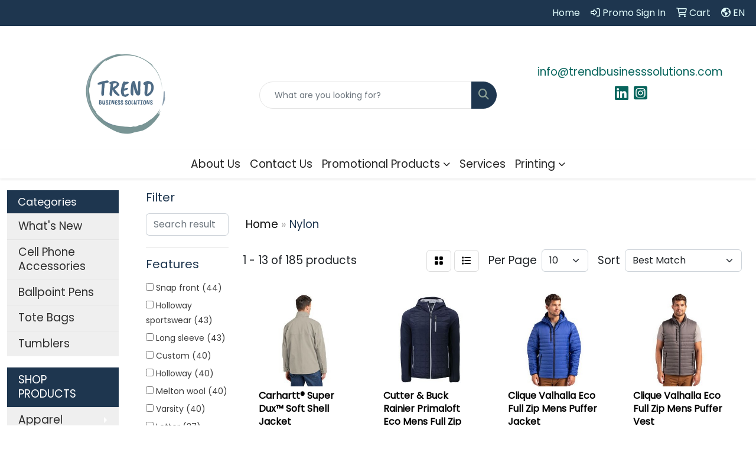

--- FILE ---
content_type: text/html
request_url: https://www.trendbusinesssolutions.com/ws/ws.dll/StartSrch?UID=6458&WENavID=14975201
body_size: 12716
content:
<!DOCTYPE html>
<html lang="en"><head>
<meta charset="utf-8">
<meta http-equiv="X-UA-Compatible" content="IE=edge">
<meta name="viewport" content="width=device-width, initial-scale=1">
<!-- The above 3 meta tags *must* come first in the head; any other head content must come *after* these tags -->


<link href="/distsite/styles/8/css/bootstrap.min.css" rel="stylesheet" />
<link href="https://fonts.googleapis.com/css?family=Open+Sans:400,600|Oswald:400,600" rel="stylesheet">
<link href="/distsite/styles/8/css/owl.carousel.min.css" rel="stylesheet">
<link href="/distsite/styles/8/css/nouislider.css" rel="stylesheet">
<!--<link href="/distsite/styles/8/css/menu.css" rel="stylesheet"/>-->
<link href="/distsite/styles/8/css/flexslider.css" rel="stylesheet">
<link href="/distsite/styles/8/css/all.min.css" rel="stylesheet">
<link href="/distsite/styles/8/css/slick/slick.css" rel="stylesheet"/>
<link href="/distsite/styles/8/css/lightbox/lightbox.css" rel="stylesheet"  />
<link href="/distsite/styles/8/css/yamm.css" rel="stylesheet" />
<!-- Custom styles for this theme -->
<link href="/we/we.dll/StyleSheet?UN=6458&Type=WETheme&TS=C45961.5671759259" rel="stylesheet">
<!-- Custom styles for this theme -->
<link href="/we/we.dll/StyleSheet?UN=6458&Type=WETheme-PS&TS=C45961.5671759259" rel="stylesheet">
<style>
#home-content-top, #home-content-bottom {padding:30px 0 50px}
#sigCollections-container > div.container {display:none;}
.page {padding-bottom:65px;}
.banner-pic-container {background:#d7d7d7;}

/* Theme 7 Sticky Header Fix */

@media (min-width: 768px){
.navbar-right {margin-top:6px;}
}

/*
#block-right:after {content:"Sales Office | Essex, VT 05452 | 802-777-0470"; color:#d7d7d7;}
*/

.hp-content .col-sm-12 {padding-bottom:2em;}
.hp-content .col-sm-12 p {line-height:1.8em;}
.hp-content .col-sm-12 p:after { content: "";  margin:0 auto; display: block;  border-bottom: 3px solid #1e364f;  width: 45%;  padding-top: 48px;  margin-bottom: 48px;}
.hp-content .col-sm-12 p:nth-child(3):after {display:none;}
.hp-content img {border-radius:50px 50px 0 50px; box-shadow:0px 35px 5px -25px #94a79c;}

.navbar-nav>li>.dropdown-menu {border-top:2px solid #1e364f;}

#featured-video .inner {border-radius:20px 20px 0px 20px;}
#featured-item .inner {border-radius:20px 20px 20px 0px;}



.header-eight #logo img {
    max-height: 150px;
}

</style>

<!-- HTML5 shim and Respond.js for IE8 support of HTML5 elements and media queries -->
<!--[if lt IE 9]>
      <script src="https://oss.maxcdn.com/html5shiv/3.7.3/html5shiv.min.js"></script>
      <script src="https://oss.maxcdn.com/respond/1.4.2/respond.min.js"></script>
    <![endif]-->

</head>

<body style="background:#fff;">


  <!-- Slide-Out Menu -->
  <div id="filter-menu" class="filter-menu">
    <button id="close-menu" class="btn-close"></button>
    <div class="menu-content">
      
<aside class="filter-sidebar">



<div class="filter-section first">
	<h2>Filter</h2>
	 <div class="input-group mb-3">
	 <input type="text" style="border-right:0;" placeholder="Search results" class="form-control text-search-within-results" name="SearchWithinResults" value="" maxlength="100" onkeyup="HandleTextFilter(event);">
	  <label class="input-group-text" style="background-color:#fff;"><a  style="display:none;" href="javascript:void(0);" class="remove-filter" data-toggle="tooltip" title="Clear" onclick="ClearTextFilter();"><i class="far fa-times" aria-hidden="true"></i> <span class="fa-sr-only">x</span></a></label>
	</div>
</div>

<a href="javascript:void(0);" class="clear-filters"  style="display:none;" onclick="ClearDrillDown();">Clear all filters</a>

<div class="filter-section"  style="display:none;">
	<h2>Categories</h2>

	<div class="filter-list">

	 

		<!-- wrapper for more filters -->
        <div class="show-filter">

		</div><!-- showfilters -->

	</div>

		<a href="#" class="show-more"  style="display:none;" >Show more</a>
</div>


<div class="filter-section" >
	<h2>Features</h2>

		<div class="filter-list">

	  		<div class="checkbox"><label><input class="filtercheckbox" type="checkbox" name="2|Snap front" ><span> Snap front (44)</span></label></div><div class="checkbox"><label><input class="filtercheckbox" type="checkbox" name="2|Holloway sportswear" ><span> Holloway sportswear (43)</span></label></div><div class="checkbox"><label><input class="filtercheckbox" type="checkbox" name="2|Long sleeve" ><span> Long sleeve (43)</span></label></div><div class="checkbox"><label><input class="filtercheckbox" type="checkbox" name="2|Custom" ><span> Custom (40)</span></label></div><div class="checkbox"><label><input class="filtercheckbox" type="checkbox" name="2|Holloway" ><span> Holloway (40)</span></label></div><div class="checkbox"><label><input class="filtercheckbox" type="checkbox" name="2|Melton wool" ><span> Melton wool (40)</span></label></div><div class="checkbox"><label><input class="filtercheckbox" type="checkbox" name="2|Varsity" ><span> Varsity (40)</span></label></div><div class="checkbox"><label><input class="filtercheckbox" type="checkbox" name="2|Letter" ><span> Letter (37)</span></label></div><div class="checkbox"><label><input class="filtercheckbox" type="checkbox" name="2|Pockets" ><span> Pockets (37)</span></label></div><div class="checkbox"><label><input class="filtercheckbox" type="checkbox" name="2|Nylon" ><span> Nylon (32)</span></label></div><div class="show-filter"><div class="checkbox"><label><input class="filtercheckbox" type="checkbox" name="2|Set in sleeve" ><span> Set in sleeve (32)</span></label></div><div class="checkbox"><label><input class="filtercheckbox" type="checkbox" name="2|Waterproof" ><span> Waterproof (28)</span></label></div><div class="checkbox"><label><input class="filtercheckbox" type="checkbox" name="2|Cuffs" ><span> Cuffs (27)</span></label></div><div class="checkbox"><label><input class="filtercheckbox" type="checkbox" name="2|Lining" ><span> Lining (24)</span></label></div><div class="checkbox"><label><input class="filtercheckbox" type="checkbox" name="2|Thermal" ><span> Thermal (24)</span></label></div><div class="checkbox"><label><input class="filtercheckbox" type="checkbox" name="2|Water repellent" ><span> Water repellent (24)</span></label></div><div class="checkbox"><label><input class="filtercheckbox" type="checkbox" name="2|Adult" ><span> Adult (23)</span></label></div><div class="checkbox"><label><input class="filtercheckbox" type="checkbox" name="2|Classic fit" ><span> Classic fit (23)</span></label></div><div class="checkbox"><label><input class="filtercheckbox" type="checkbox" name="2|Women" ><span> Women (21)</span></label></div><div class="checkbox"><label><input class="filtercheckbox" type="checkbox" name="2|Rib trim collar" ><span> Rib trim collar (20)</span></label></div><div class="checkbox"><label><input class="filtercheckbox" type="checkbox" name="2|Wool sleeve" ><span> Wool sleeve (20)</span></label></div><div class="checkbox"><label><input class="filtercheckbox" type="checkbox" name="2|Front pockets" ><span> Front pockets (19)</span></label></div><div class="checkbox"><label><input class="filtercheckbox" type="checkbox" name="2|Polyester" ><span> Polyester (19)</span></label></div><div class="checkbox"><label><input class="filtercheckbox" type="checkbox" name="2|Outerwear" ><span> Outerwear (18)</span></label></div><div class="checkbox"><label><input class="filtercheckbox" type="checkbox" name="2|Youth" ><span> Youth (18)</span></label></div><div class="checkbox"><label><input class="filtercheckbox" type="checkbox" name="2|Dwr" ><span> Dwr (16)</span></label></div><div class="checkbox"><label><input class="filtercheckbox" type="checkbox" name="2|Interior pockets" ><span> Interior pockets (16)</span></label></div><div class="checkbox"><label><input class="filtercheckbox" type="checkbox" name="2|Wind resistant" ><span> Wind resistant (16)</span></label></div><div class="checkbox"><label><input class="filtercheckbox" type="checkbox" name="2|Men" ><span> Men (15)</span></label></div><div class="checkbox"><label><input class="filtercheckbox" type="checkbox" name="2|Water resistant" ><span> Water resistant (15)</span></label></div><div class="checkbox"><label><input class="filtercheckbox" type="checkbox" name="2|Feather free" ><span> Feather free (14)</span></label></div><div class="checkbox"><label><input class="filtercheckbox" type="checkbox" name="2|Apparel" ><span> Apparel (13)</span></label></div><div class="checkbox"><label><input class="filtercheckbox" type="checkbox" name="2|100% nylon shell" ><span> 100% nylon shell (12)</span></label></div><div class="checkbox"><label><input class="filtercheckbox" type="checkbox" name="2|Adjustable cuffs" ><span> Adjustable cuffs (12)</span></label></div><div class="checkbox"><label><input class="filtercheckbox" type="checkbox" name="2|Garment" ><span> Garment (12)</span></label></div><div class="checkbox"><label><input class="filtercheckbox" type="checkbox" name="2|Hook &amp; loop cuff closure" ><span> Hook &amp; loop cuff closure (12)</span></label></div><div class="checkbox"><label><input class="filtercheckbox" type="checkbox" name="2|Thermal shell" ><span> Thermal shell (12)</span></label></div><div class="checkbox"><label><input class="filtercheckbox" type="checkbox" name="2|Jacket" ><span> Jacket (11)</span></label></div><div class="checkbox"><label><input class="filtercheckbox" type="checkbox" name="2|100% polyester" ><span> 100% polyester (10)</span></label></div><div class="checkbox"><label><input class="filtercheckbox" type="checkbox" name="2|Breathable" ><span> Breathable (10)</span></label></div><div class="checkbox"><label><input class="filtercheckbox" type="checkbox" name="2|Unisex" ><span> Unisex (10)</span></label></div><div class="checkbox"><label><input class="filtercheckbox" type="checkbox" name="2|Collar" ><span> Collar (9)</span></label></div><div class="checkbox"><label><input class="filtercheckbox" type="checkbox" name="2|Hood" ><span> Hood (9)</span></label></div><div class="checkbox"><label><input class="filtercheckbox" type="checkbox" name="2|Men apparel" ><span> Men apparel (9)</span></label></div><div class="checkbox"><label><input class="filtercheckbox" type="checkbox" name="2|Men's" ><span> Men's (9)</span></label></div><div class="checkbox"><label><input class="filtercheckbox" type="checkbox" name="2|Open hem" ><span> Open hem (9)</span></label></div><div class="checkbox"><label><input class="filtercheckbox" type="checkbox" name="2|Chin guard" ><span> Chin guard (8)</span></label></div><div class="checkbox"><label><input class="filtercheckbox" type="checkbox" name="2|Drop tail hem" ><span> Drop tail hem (8)</span></label></div><div class="checkbox"><label><input class="filtercheckbox" type="checkbox" name="2|Elastic cuff" ><span> Elastic cuff (8)</span></label></div><div class="checkbox"><label><input class="filtercheckbox" type="checkbox" name="2|Locking drawcord" ><span> Locking drawcord (8)</span></label></div></div>

			<!-- wrapper for more filters -->
			<div class="show-filter">

			</div><!-- showfilters -->
 		</div>
		<a href="#" class="show-more"  >Show more</a>


</div>


<div class="filter-section" >
	<h2>Colors</h2>

		<div class="filter-list">

		  	<div class="checkbox"><label><input class="filtercheckbox" type="checkbox" name="1|Black" ><span> Black (86)</span></label></div><div class="checkbox"><label><input class="filtercheckbox" type="checkbox" name="1|Various" ><span> Various (40)</span></label></div><div class="checkbox"><label><input class="filtercheckbox" type="checkbox" name="1|Navy blue" ><span> Navy blue (36)</span></label></div><div class="checkbox"><label><input class="filtercheckbox" type="checkbox" name="1|Graphite gray" ><span> Graphite gray (10)</span></label></div><div class="checkbox"><label><input class="filtercheckbox" type="checkbox" name="1|Red" ><span> Red (10)</span></label></div><div class="checkbox"><label><input class="filtercheckbox" type="checkbox" name="1|Black/graphite" ><span> Black/graphite (8)</span></label></div><div class="checkbox"><label><input class="filtercheckbox" type="checkbox" name="1|Navy blue/graphite gray" ><span> Navy blue/graphite gray (8)</span></label></div><div class="checkbox"><label><input class="filtercheckbox" type="checkbox" name="1|Royal blue" ><span> Royal blue (8)</span></label></div><div class="checkbox"><label><input class="filtercheckbox" type="checkbox" name="1|Deep black" ><span> Deep black (7)</span></label></div><div class="checkbox"><label><input class="filtercheckbox" type="checkbox" name="1|Charcoal gray" ><span> Charcoal gray (6)</span></label></div><div class="show-filter"><div class="checkbox"><label><input class="filtercheckbox" type="checkbox" name="1|Dark green" ><span> Dark green (5)</span></label></div><div class="checkbox"><label><input class="filtercheckbox" type="checkbox" name="1|Kelly green" ><span> Kelly green (5)</span></label></div><div class="checkbox"><label><input class="filtercheckbox" type="checkbox" name="1|Maroon red" ><span> Maroon red (5)</span></label></div><div class="checkbox"><label><input class="filtercheckbox" type="checkbox" name="1|Purple" ><span> Purple (5)</span></label></div><div class="checkbox"><label><input class="filtercheckbox" type="checkbox" name="1|True black" ><span> True black (5)</span></label></div><div class="checkbox"><label><input class="filtercheckbox" type="checkbox" name="1|White" ><span> White (5)</span></label></div><div class="checkbox"><label><input class="filtercheckbox" type="checkbox" name="1|Black/granite" ><span> Black/granite (4)</span></label></div><div class="checkbox"><label><input class="filtercheckbox" type="checkbox" name="1|Burnt orange" ><span> Burnt orange (4)</span></label></div><div class="checkbox"><label><input class="filtercheckbox" type="checkbox" name="1|Carbon gray" ><span> Carbon gray (4)</span></label></div><div class="checkbox"><label><input class="filtercheckbox" type="checkbox" name="1|Carhartt® brown" ><span> Carhartt® brown (4)</span></label></div><div class="checkbox"><label><input class="filtercheckbox" type="checkbox" name="1|Granite" ><span> Granite (4)</span></label></div><div class="checkbox"><label><input class="filtercheckbox" type="checkbox" name="1|Granite gray/black" ><span> Granite gray/black (4)</span></label></div><div class="checkbox"><label><input class="filtercheckbox" type="checkbox" name="1|Graphite gray/black" ><span> Graphite gray/black (4)</span></label></div><div class="checkbox"><label><input class="filtercheckbox" type="checkbox" name="1|Midnight blue" ><span> Midnight blue (4)</span></label></div><div class="checkbox"><label><input class="filtercheckbox" type="checkbox" name="1|Midnight/midnight blue" ><span> Midnight/midnight blue (4)</span></label></div><div class="checkbox"><label><input class="filtercheckbox" type="checkbox" name="1|Steel gray" ><span> Steel gray (4)</span></label></div><div class="checkbox"><label><input class="filtercheckbox" type="checkbox" name="1|True navy blue" ><span> True navy blue (4)</span></label></div><div class="checkbox"><label><input class="filtercheckbox" type="checkbox" name="1|Black/charcoal gray" ><span> Black/charcoal gray (3)</span></label></div><div class="checkbox"><label><input class="filtercheckbox" type="checkbox" name="1|Black/gray" ><span> Black/gray (3)</span></label></div><div class="checkbox"><label><input class="filtercheckbox" type="checkbox" name="1|Black/white" ><span> Black/white (3)</span></label></div><div class="checkbox"><label><input class="filtercheckbox" type="checkbox" name="1|Brown" ><span> Brown (3)</span></label></div><div class="checkbox"><label><input class="filtercheckbox" type="checkbox" name="1|Columbia blue" ><span> Columbia blue (3)</span></label></div><div class="checkbox"><label><input class="filtercheckbox" type="checkbox" name="1|Dark navy blue" ><span> Dark navy blue (3)</span></label></div><div class="checkbox"><label><input class="filtercheckbox" type="checkbox" name="1|Duck brown" ><span> Duck brown (3)</span></label></div><div class="checkbox"><label><input class="filtercheckbox" type="checkbox" name="1|Navy blue/charcoal gray" ><span> Navy blue/charcoal gray (3)</span></label></div><div class="checkbox"><label><input class="filtercheckbox" type="checkbox" name="1|Navy blue/gray" ><span> Navy blue/gray (3)</span></label></div><div class="checkbox"><label><input class="filtercheckbox" type="checkbox" name="1|Navy blue/white" ><span> Navy blue/white (3)</span></label></div><div class="checkbox"><label><input class="filtercheckbox" type="checkbox" name="1|Regatta blue/navy blue" ><span> Regatta blue/navy blue (3)</span></label></div><div class="checkbox"><label><input class="filtercheckbox" type="checkbox" name="1|Royal blue/white" ><span> Royal blue/white (3)</span></label></div><div class="checkbox"><label><input class="filtercheckbox" type="checkbox" name="1|Steel gray/true black" ><span> Steel gray/true black (3)</span></label></div><div class="checkbox"><label><input class="filtercheckbox" type="checkbox" name="1|Tnf black" ><span> Tnf black (3)</span></label></div><div class="checkbox"><label><input class="filtercheckbox" type="checkbox" name="1|Academy blue" ><span> Academy blue (2)</span></label></div><div class="checkbox"><label><input class="filtercheckbox" type="checkbox" name="1|Adriatic blue" ><span> Adriatic blue (2)</span></label></div><div class="checkbox"><label><input class="filtercheckbox" type="checkbox" name="1|Anchor gray" ><span> Anchor gray (2)</span></label></div><div class="checkbox"><label><input class="filtercheckbox" type="checkbox" name="1|Azure blue" ><span> Azure blue (2)</span></label></div><div class="checkbox"><label><input class="filtercheckbox" type="checkbox" name="1|Black multi" ><span> Black multi (2)</span></label></div><div class="checkbox"><label><input class="filtercheckbox" type="checkbox" name="1|Black/atlantic blue" ><span> Black/atlantic blue (2)</span></label></div><div class="checkbox"><label><input class="filtercheckbox" type="checkbox" name="1|Black/azure blue" ><span> Black/azure blue (2)</span></label></div><div class="checkbox"><label><input class="filtercheckbox" type="checkbox" name="1|Black/bright red" ><span> Black/bright red (2)</span></label></div><div class="checkbox"><label><input class="filtercheckbox" type="checkbox" name="1|Black/dolphin" ><span> Black/dolphin (2)</span></label></div></div>


			<!-- wrapper for more filters -->
			<div class="show-filter">

			</div><!-- showfilters -->

		  </div>

		<a href="#" class="show-more"  >Show more</a>
</div>


<div class="filter-section"  >
	<h2>Price Range</h2>
	<div class="filter-price-wrap">
		<div class="filter-price-inner">
			<div class="input-group">
				<span class="input-group-text input-group-text-white">$</span>
				<input type="text" class="form-control form-control-sm filter-min-prices" name="min-prices" value="" placeholder="Min" onkeyup="HandlePriceFilter(event);">
			</div>
			<div class="input-group">
				<span class="input-group-text input-group-text-white">$</span>
				<input type="text" class="form-control form-control-sm filter-max-prices" name="max-prices" value="" placeholder="Max" onkeyup="HandlePriceFilter(event);">
			</div>
		</div>
		<a href="javascript:void(0)" onclick="SetPriceFilter();" ><i class="fa-solid fa-chevron-right"></i></a>
	</div>
</div>

<div class="filter-section"   >
	<h2>Quantity</h2>
	<div class="filter-price-wrap mb-2">
		<input type="text" class="form-control form-control-sm filter-quantity" value="" placeholder="Qty" onkeyup="HandleQuantityFilter(event);">
		<a href="javascript:void(0)" onclick="SetQuantityFilter();"><i class="fa-solid fa-chevron-right"></i></a>
	</div>
</div>




	</aside>

    </div>
</div>




	<div class="container-fluid">
		<div class="row">

			<div class="col-md-3 col-lg-2">
        <div class="d-none d-md-block">
          <div id="desktop-filter">
            
<aside class="filter-sidebar">



<div class="filter-section first">
	<h2>Filter</h2>
	 <div class="input-group mb-3">
	 <input type="text" style="border-right:0;" placeholder="Search results" class="form-control text-search-within-results" name="SearchWithinResults" value="" maxlength="100" onkeyup="HandleTextFilter(event);">
	  <label class="input-group-text" style="background-color:#fff;"><a  style="display:none;" href="javascript:void(0);" class="remove-filter" data-toggle="tooltip" title="Clear" onclick="ClearTextFilter();"><i class="far fa-times" aria-hidden="true"></i> <span class="fa-sr-only">x</span></a></label>
	</div>
</div>

<a href="javascript:void(0);" class="clear-filters"  style="display:none;" onclick="ClearDrillDown();">Clear all filters</a>

<div class="filter-section"  style="display:none;">
	<h2>Categories</h2>

	<div class="filter-list">

	 

		<!-- wrapper for more filters -->
        <div class="show-filter">

		</div><!-- showfilters -->

	</div>

		<a href="#" class="show-more"  style="display:none;" >Show more</a>
</div>


<div class="filter-section" >
	<h2>Features</h2>

		<div class="filter-list">

	  		<div class="checkbox"><label><input class="filtercheckbox" type="checkbox" name="2|Snap front" ><span> Snap front (44)</span></label></div><div class="checkbox"><label><input class="filtercheckbox" type="checkbox" name="2|Holloway sportswear" ><span> Holloway sportswear (43)</span></label></div><div class="checkbox"><label><input class="filtercheckbox" type="checkbox" name="2|Long sleeve" ><span> Long sleeve (43)</span></label></div><div class="checkbox"><label><input class="filtercheckbox" type="checkbox" name="2|Custom" ><span> Custom (40)</span></label></div><div class="checkbox"><label><input class="filtercheckbox" type="checkbox" name="2|Holloway" ><span> Holloway (40)</span></label></div><div class="checkbox"><label><input class="filtercheckbox" type="checkbox" name="2|Melton wool" ><span> Melton wool (40)</span></label></div><div class="checkbox"><label><input class="filtercheckbox" type="checkbox" name="2|Varsity" ><span> Varsity (40)</span></label></div><div class="checkbox"><label><input class="filtercheckbox" type="checkbox" name="2|Letter" ><span> Letter (37)</span></label></div><div class="checkbox"><label><input class="filtercheckbox" type="checkbox" name="2|Pockets" ><span> Pockets (37)</span></label></div><div class="checkbox"><label><input class="filtercheckbox" type="checkbox" name="2|Nylon" ><span> Nylon (32)</span></label></div><div class="show-filter"><div class="checkbox"><label><input class="filtercheckbox" type="checkbox" name="2|Set in sleeve" ><span> Set in sleeve (32)</span></label></div><div class="checkbox"><label><input class="filtercheckbox" type="checkbox" name="2|Waterproof" ><span> Waterproof (28)</span></label></div><div class="checkbox"><label><input class="filtercheckbox" type="checkbox" name="2|Cuffs" ><span> Cuffs (27)</span></label></div><div class="checkbox"><label><input class="filtercheckbox" type="checkbox" name="2|Lining" ><span> Lining (24)</span></label></div><div class="checkbox"><label><input class="filtercheckbox" type="checkbox" name="2|Thermal" ><span> Thermal (24)</span></label></div><div class="checkbox"><label><input class="filtercheckbox" type="checkbox" name="2|Water repellent" ><span> Water repellent (24)</span></label></div><div class="checkbox"><label><input class="filtercheckbox" type="checkbox" name="2|Adult" ><span> Adult (23)</span></label></div><div class="checkbox"><label><input class="filtercheckbox" type="checkbox" name="2|Classic fit" ><span> Classic fit (23)</span></label></div><div class="checkbox"><label><input class="filtercheckbox" type="checkbox" name="2|Women" ><span> Women (21)</span></label></div><div class="checkbox"><label><input class="filtercheckbox" type="checkbox" name="2|Rib trim collar" ><span> Rib trim collar (20)</span></label></div><div class="checkbox"><label><input class="filtercheckbox" type="checkbox" name="2|Wool sleeve" ><span> Wool sleeve (20)</span></label></div><div class="checkbox"><label><input class="filtercheckbox" type="checkbox" name="2|Front pockets" ><span> Front pockets (19)</span></label></div><div class="checkbox"><label><input class="filtercheckbox" type="checkbox" name="2|Polyester" ><span> Polyester (19)</span></label></div><div class="checkbox"><label><input class="filtercheckbox" type="checkbox" name="2|Outerwear" ><span> Outerwear (18)</span></label></div><div class="checkbox"><label><input class="filtercheckbox" type="checkbox" name="2|Youth" ><span> Youth (18)</span></label></div><div class="checkbox"><label><input class="filtercheckbox" type="checkbox" name="2|Dwr" ><span> Dwr (16)</span></label></div><div class="checkbox"><label><input class="filtercheckbox" type="checkbox" name="2|Interior pockets" ><span> Interior pockets (16)</span></label></div><div class="checkbox"><label><input class="filtercheckbox" type="checkbox" name="2|Wind resistant" ><span> Wind resistant (16)</span></label></div><div class="checkbox"><label><input class="filtercheckbox" type="checkbox" name="2|Men" ><span> Men (15)</span></label></div><div class="checkbox"><label><input class="filtercheckbox" type="checkbox" name="2|Water resistant" ><span> Water resistant (15)</span></label></div><div class="checkbox"><label><input class="filtercheckbox" type="checkbox" name="2|Feather free" ><span> Feather free (14)</span></label></div><div class="checkbox"><label><input class="filtercheckbox" type="checkbox" name="2|Apparel" ><span> Apparel (13)</span></label></div><div class="checkbox"><label><input class="filtercheckbox" type="checkbox" name="2|100% nylon shell" ><span> 100% nylon shell (12)</span></label></div><div class="checkbox"><label><input class="filtercheckbox" type="checkbox" name="2|Adjustable cuffs" ><span> Adjustable cuffs (12)</span></label></div><div class="checkbox"><label><input class="filtercheckbox" type="checkbox" name="2|Garment" ><span> Garment (12)</span></label></div><div class="checkbox"><label><input class="filtercheckbox" type="checkbox" name="2|Hook &amp; loop cuff closure" ><span> Hook &amp; loop cuff closure (12)</span></label></div><div class="checkbox"><label><input class="filtercheckbox" type="checkbox" name="2|Thermal shell" ><span> Thermal shell (12)</span></label></div><div class="checkbox"><label><input class="filtercheckbox" type="checkbox" name="2|Jacket" ><span> Jacket (11)</span></label></div><div class="checkbox"><label><input class="filtercheckbox" type="checkbox" name="2|100% polyester" ><span> 100% polyester (10)</span></label></div><div class="checkbox"><label><input class="filtercheckbox" type="checkbox" name="2|Breathable" ><span> Breathable (10)</span></label></div><div class="checkbox"><label><input class="filtercheckbox" type="checkbox" name="2|Unisex" ><span> Unisex (10)</span></label></div><div class="checkbox"><label><input class="filtercheckbox" type="checkbox" name="2|Collar" ><span> Collar (9)</span></label></div><div class="checkbox"><label><input class="filtercheckbox" type="checkbox" name="2|Hood" ><span> Hood (9)</span></label></div><div class="checkbox"><label><input class="filtercheckbox" type="checkbox" name="2|Men apparel" ><span> Men apparel (9)</span></label></div><div class="checkbox"><label><input class="filtercheckbox" type="checkbox" name="2|Men's" ><span> Men's (9)</span></label></div><div class="checkbox"><label><input class="filtercheckbox" type="checkbox" name="2|Open hem" ><span> Open hem (9)</span></label></div><div class="checkbox"><label><input class="filtercheckbox" type="checkbox" name="2|Chin guard" ><span> Chin guard (8)</span></label></div><div class="checkbox"><label><input class="filtercheckbox" type="checkbox" name="2|Drop tail hem" ><span> Drop tail hem (8)</span></label></div><div class="checkbox"><label><input class="filtercheckbox" type="checkbox" name="2|Elastic cuff" ><span> Elastic cuff (8)</span></label></div><div class="checkbox"><label><input class="filtercheckbox" type="checkbox" name="2|Locking drawcord" ><span> Locking drawcord (8)</span></label></div></div>

			<!-- wrapper for more filters -->
			<div class="show-filter">

			</div><!-- showfilters -->
 		</div>
		<a href="#" class="show-more"  >Show more</a>


</div>


<div class="filter-section" >
	<h2>Colors</h2>

		<div class="filter-list">

		  	<div class="checkbox"><label><input class="filtercheckbox" type="checkbox" name="1|Black" ><span> Black (86)</span></label></div><div class="checkbox"><label><input class="filtercheckbox" type="checkbox" name="1|Various" ><span> Various (40)</span></label></div><div class="checkbox"><label><input class="filtercheckbox" type="checkbox" name="1|Navy blue" ><span> Navy blue (36)</span></label></div><div class="checkbox"><label><input class="filtercheckbox" type="checkbox" name="1|Graphite gray" ><span> Graphite gray (10)</span></label></div><div class="checkbox"><label><input class="filtercheckbox" type="checkbox" name="1|Red" ><span> Red (10)</span></label></div><div class="checkbox"><label><input class="filtercheckbox" type="checkbox" name="1|Black/graphite" ><span> Black/graphite (8)</span></label></div><div class="checkbox"><label><input class="filtercheckbox" type="checkbox" name="1|Navy blue/graphite gray" ><span> Navy blue/graphite gray (8)</span></label></div><div class="checkbox"><label><input class="filtercheckbox" type="checkbox" name="1|Royal blue" ><span> Royal blue (8)</span></label></div><div class="checkbox"><label><input class="filtercheckbox" type="checkbox" name="1|Deep black" ><span> Deep black (7)</span></label></div><div class="checkbox"><label><input class="filtercheckbox" type="checkbox" name="1|Charcoal gray" ><span> Charcoal gray (6)</span></label></div><div class="show-filter"><div class="checkbox"><label><input class="filtercheckbox" type="checkbox" name="1|Dark green" ><span> Dark green (5)</span></label></div><div class="checkbox"><label><input class="filtercheckbox" type="checkbox" name="1|Kelly green" ><span> Kelly green (5)</span></label></div><div class="checkbox"><label><input class="filtercheckbox" type="checkbox" name="1|Maroon red" ><span> Maroon red (5)</span></label></div><div class="checkbox"><label><input class="filtercheckbox" type="checkbox" name="1|Purple" ><span> Purple (5)</span></label></div><div class="checkbox"><label><input class="filtercheckbox" type="checkbox" name="1|True black" ><span> True black (5)</span></label></div><div class="checkbox"><label><input class="filtercheckbox" type="checkbox" name="1|White" ><span> White (5)</span></label></div><div class="checkbox"><label><input class="filtercheckbox" type="checkbox" name="1|Black/granite" ><span> Black/granite (4)</span></label></div><div class="checkbox"><label><input class="filtercheckbox" type="checkbox" name="1|Burnt orange" ><span> Burnt orange (4)</span></label></div><div class="checkbox"><label><input class="filtercheckbox" type="checkbox" name="1|Carbon gray" ><span> Carbon gray (4)</span></label></div><div class="checkbox"><label><input class="filtercheckbox" type="checkbox" name="1|Carhartt® brown" ><span> Carhartt® brown (4)</span></label></div><div class="checkbox"><label><input class="filtercheckbox" type="checkbox" name="1|Granite" ><span> Granite (4)</span></label></div><div class="checkbox"><label><input class="filtercheckbox" type="checkbox" name="1|Granite gray/black" ><span> Granite gray/black (4)</span></label></div><div class="checkbox"><label><input class="filtercheckbox" type="checkbox" name="1|Graphite gray/black" ><span> Graphite gray/black (4)</span></label></div><div class="checkbox"><label><input class="filtercheckbox" type="checkbox" name="1|Midnight blue" ><span> Midnight blue (4)</span></label></div><div class="checkbox"><label><input class="filtercheckbox" type="checkbox" name="1|Midnight/midnight blue" ><span> Midnight/midnight blue (4)</span></label></div><div class="checkbox"><label><input class="filtercheckbox" type="checkbox" name="1|Steel gray" ><span> Steel gray (4)</span></label></div><div class="checkbox"><label><input class="filtercheckbox" type="checkbox" name="1|True navy blue" ><span> True navy blue (4)</span></label></div><div class="checkbox"><label><input class="filtercheckbox" type="checkbox" name="1|Black/charcoal gray" ><span> Black/charcoal gray (3)</span></label></div><div class="checkbox"><label><input class="filtercheckbox" type="checkbox" name="1|Black/gray" ><span> Black/gray (3)</span></label></div><div class="checkbox"><label><input class="filtercheckbox" type="checkbox" name="1|Black/white" ><span> Black/white (3)</span></label></div><div class="checkbox"><label><input class="filtercheckbox" type="checkbox" name="1|Brown" ><span> Brown (3)</span></label></div><div class="checkbox"><label><input class="filtercheckbox" type="checkbox" name="1|Columbia blue" ><span> Columbia blue (3)</span></label></div><div class="checkbox"><label><input class="filtercheckbox" type="checkbox" name="1|Dark navy blue" ><span> Dark navy blue (3)</span></label></div><div class="checkbox"><label><input class="filtercheckbox" type="checkbox" name="1|Duck brown" ><span> Duck brown (3)</span></label></div><div class="checkbox"><label><input class="filtercheckbox" type="checkbox" name="1|Navy blue/charcoal gray" ><span> Navy blue/charcoal gray (3)</span></label></div><div class="checkbox"><label><input class="filtercheckbox" type="checkbox" name="1|Navy blue/gray" ><span> Navy blue/gray (3)</span></label></div><div class="checkbox"><label><input class="filtercheckbox" type="checkbox" name="1|Navy blue/white" ><span> Navy blue/white (3)</span></label></div><div class="checkbox"><label><input class="filtercheckbox" type="checkbox" name="1|Regatta blue/navy blue" ><span> Regatta blue/navy blue (3)</span></label></div><div class="checkbox"><label><input class="filtercheckbox" type="checkbox" name="1|Royal blue/white" ><span> Royal blue/white (3)</span></label></div><div class="checkbox"><label><input class="filtercheckbox" type="checkbox" name="1|Steel gray/true black" ><span> Steel gray/true black (3)</span></label></div><div class="checkbox"><label><input class="filtercheckbox" type="checkbox" name="1|Tnf black" ><span> Tnf black (3)</span></label></div><div class="checkbox"><label><input class="filtercheckbox" type="checkbox" name="1|Academy blue" ><span> Academy blue (2)</span></label></div><div class="checkbox"><label><input class="filtercheckbox" type="checkbox" name="1|Adriatic blue" ><span> Adriatic blue (2)</span></label></div><div class="checkbox"><label><input class="filtercheckbox" type="checkbox" name="1|Anchor gray" ><span> Anchor gray (2)</span></label></div><div class="checkbox"><label><input class="filtercheckbox" type="checkbox" name="1|Azure blue" ><span> Azure blue (2)</span></label></div><div class="checkbox"><label><input class="filtercheckbox" type="checkbox" name="1|Black multi" ><span> Black multi (2)</span></label></div><div class="checkbox"><label><input class="filtercheckbox" type="checkbox" name="1|Black/atlantic blue" ><span> Black/atlantic blue (2)</span></label></div><div class="checkbox"><label><input class="filtercheckbox" type="checkbox" name="1|Black/azure blue" ><span> Black/azure blue (2)</span></label></div><div class="checkbox"><label><input class="filtercheckbox" type="checkbox" name="1|Black/bright red" ><span> Black/bright red (2)</span></label></div><div class="checkbox"><label><input class="filtercheckbox" type="checkbox" name="1|Black/dolphin" ><span> Black/dolphin (2)</span></label></div></div>


			<!-- wrapper for more filters -->
			<div class="show-filter">

			</div><!-- showfilters -->

		  </div>

		<a href="#" class="show-more"  >Show more</a>
</div>


<div class="filter-section"  >
	<h2>Price Range</h2>
	<div class="filter-price-wrap">
		<div class="filter-price-inner">
			<div class="input-group">
				<span class="input-group-text input-group-text-white">$</span>
				<input type="text" class="form-control form-control-sm filter-min-prices" name="min-prices" value="" placeholder="Min" onkeyup="HandlePriceFilter(event);">
			</div>
			<div class="input-group">
				<span class="input-group-text input-group-text-white">$</span>
				<input type="text" class="form-control form-control-sm filter-max-prices" name="max-prices" value="" placeholder="Max" onkeyup="HandlePriceFilter(event);">
			</div>
		</div>
		<a href="javascript:void(0)" onclick="SetPriceFilter();" ><i class="fa-solid fa-chevron-right"></i></a>
	</div>
</div>

<div class="filter-section"   >
	<h2>Quantity</h2>
	<div class="filter-price-wrap mb-2">
		<input type="text" class="form-control form-control-sm filter-quantity" value="" placeholder="Qty" onkeyup="HandleQuantityFilter(event);">
		<a href="javascript:void(0)" onclick="SetQuantityFilter();"><i class="fa-solid fa-chevron-right"></i></a>
	</div>
</div>




	</aside>

          </div>
        </div>
			</div>

			<div class="col-md-9 col-lg-10">
				<p><font face="Tahoma" size="2"><div id="i4c-draggable-container" style="position: fixed; z-index: 1499; width: 0px; height: 0px;">
<div data-reactroot="" class="resolved" style="all: initial;"></div>
</div>
<p>&nbsp;</p>
<div id="i4c-dialogs-container"></div></font></p>

				<ol class="breadcrumb"  >
              		<li><a href="https://www.trendbusinesssolutions.com" target="_top">Home</a></li>
             	 	<li class="active">Nylon</li>
            	</ol>




				<div id="product-list-controls">

				
						<div class="d-flex align-items-center justify-content-between">
							<div class="d-none d-md-block me-3">
								1 - 13 of  185 <span class="d-none d-lg-inline">products</span>
							</div>
					  
						  <!-- Right Aligned Controls -->
						  <div class="product-controls-right d-flex align-items-center">
       
              <button id="show-filter-button" class="btn btn-control d-block d-md-none"><i class="fa-solid fa-filter" aria-hidden="true"></i></button>

							
							<span class="me-3">
								<a href="/ws/ws.dll/StartSrch?UID=6458&WENavID=14975201&View=T&ST=25111305130938372964293221" class="btn btn-control grid" title="Change to Grid View"><i class="fa-solid fa-grid-2" aria-hidden="true"></i>  <span class="fa-sr-only">Grid</span></a>
								<a href="/ws/ws.dll/StartSrch?UID=6458&WENavID=14975201&View=L&ST=25111305130938372964293221" class="btn btn-control" title="Change to List View"><i class="fa-solid fa-list"></i> <span class="fa-sr-only">List</span></a>
							</span>
							
					  
							<!-- Number of Items Per Page -->
							<div class="me-2 d-none d-lg-block">
								<label>Per Page</label>
							</div>
							<div class="me-3 d-none d-md-block">
								<select class="form-select notranslate" onchange="GoToNewURL(this);" aria-label="Items per page">
									<option value="/ws/ws.dll/StartSrch?UID=6458&WENavID=14975201&ST=25111305130938372964293221&PPP=10" selected>10</option><option value="/ws/ws.dll/StartSrch?UID=6458&WENavID=14975201&ST=25111305130938372964293221&PPP=25" >25</option><option value="/ws/ws.dll/StartSrch?UID=6458&WENavID=14975201&ST=25111305130938372964293221&PPP=50" >50</option><option value="/ws/ws.dll/StartSrch?UID=6458&WENavID=14975201&ST=25111305130938372964293221&PPP=100" >100</option><option value="/ws/ws.dll/StartSrch?UID=6458&WENavID=14975201&ST=25111305130938372964293221&PPP=250" >250</option>
								
								</select>
							</div>
					  
							<!-- Sort By -->
							<div class="d-none d-lg-block me-2">
								<label>Sort</label>
							</div>
							<div>
								<select class="form-select" onchange="GoToNewURL(this);">
									<option value="/ws/ws.dll/StartSrch?UID=6458&WENavID=14975201&Sort=0" selected>Best Match</option><option value="/ws/ws.dll/StartSrch?UID=6458&WENavID=14975201&Sort=3">Most Popular</option><option value="/ws/ws.dll/StartSrch?UID=6458&WENavID=14975201&Sort=1">Price (Low to High)</option><option value="/ws/ws.dll/StartSrch?UID=6458&WENavID=14975201&Sort=2">Price (High to Low)</option>
								 </select>
							</div>
						  </div>
						</div>

			  </div>

				<!-- Product Results List -->
				<ul class="thumbnail-list"><a name="0" href="#" alt="Item 0"></a>
<li>
 <a href="https://www.trendbusinesssolutions.com/p/FKWBB-PEIUJ/carhartt-super-dux-soft-shell-jacket" target="_parent" alt="Carhartt® Super Dux™ Soft Shell Jacket">
 <div class="pr-list-grid">
		<img class="img-responsive" src="/ws/ws.dll/QPic?SN=50042&P=756930881&I=0&PX=300" alt="Carhartt® Super Dux™ Soft Shell Jacket">
		<p class="pr-name">Carhartt® Super Dux™ Soft Shell Jacket</p>
		<div class="product-reviews"  style="display:none;">
			<div class="rating-stars">
			  <i class="fa-solid fa-star-sharp" aria-hidden="true"></i><i class="fa-solid fa-star-sharp" aria-hidden="true"></i><i class="fa-solid fa-star-sharp" aria-hidden="true"></i><i class="fa-solid fa-star-sharp" aria-hidden="true"></i><i class="fa-solid fa-star-sharp" aria-hidden="true"></i>
			</div>
			<span class="rating-count">(0)</span>
		</div>
		<p class="pr-number"  ><span class="notranslate">Item #FKWBB-PEIUJ</span></p>
		<p class="pr-price"  ><span class="notranslate">$124.20</span> - <span class="notranslate">$130.87</span></p>
 </div>
 </a>
</li>
<a name="1" href="#" alt="Item 1"></a>
<li>
 <a href="https://www.trendbusinesssolutions.com/p/KCWCH-QHVBH/cutter--buck-rainier-primaloft-eco-mens-full-zip-hybrid-jacket" target="_parent" alt="Cutter &amp; Buck Rainier Primaloft Eco Mens Full Zip Hybrid Jacket">
 <div class="pr-list-grid">
		<img class="img-responsive" src="/ws/ws.dll/QPic?SN=65054&P=917448877&I=0&PX=300" alt="Cutter &amp; Buck Rainier Primaloft Eco Mens Full Zip Hybrid Jacket">
		<p class="pr-name">Cutter &amp; Buck Rainier Primaloft Eco Mens Full Zip Hybrid Jacket</p>
		<div class="product-reviews"  style="display:none;">
			<div class="rating-stars">
			  <i class="fa-solid fa-star-sharp" aria-hidden="true"></i><i class="fa-solid fa-star-sharp" aria-hidden="true"></i><i class="fa-solid fa-star-sharp" aria-hidden="true"></i><i class="fa-solid fa-star-sharp" aria-hidden="true"></i><i class="fa-solid fa-star-sharp" aria-hidden="true"></i>
			</div>
			<span class="rating-count">(0)</span>
		</div>
		<p class="pr-number"  ><span class="notranslate">Item #KCWCH-QHVBH</span></p>
		<p class="pr-price"  ><span class="notranslate">$195.00</span></p>
 </div>
 </a>
</li>
<a name="2" href="#" alt="Item 2"></a>
<li>
 <a href="https://www.trendbusinesssolutions.com/p/ZJOFI-RSXUU/clique-valhalla-eco-full-zip-mens-puffer-jacket" target="_parent" alt="Clique Valhalla Eco Full Zip Mens Puffer Jacket">
 <div class="pr-list-grid">
		<img class="img-responsive" src="/ws/ws.dll/QPic?SN=65054&P=928101048&I=0&PX=300" alt="Clique Valhalla Eco Full Zip Mens Puffer Jacket">
		<p class="pr-name">Clique Valhalla Eco Full Zip Mens Puffer Jacket</p>
		<div class="product-reviews"  style="display:none;">
			<div class="rating-stars">
			  <i class="fa-solid fa-star-sharp" aria-hidden="true"></i><i class="fa-solid fa-star-sharp" aria-hidden="true"></i><i class="fa-solid fa-star-sharp" aria-hidden="true"></i><i class="fa-solid fa-star-sharp" aria-hidden="true"></i><i class="fa-solid fa-star-sharp" aria-hidden="true"></i>
			</div>
			<span class="rating-count">(0)</span>
		</div>
		<p class="pr-number"  ><span class="notranslate">Item #ZJOFI-RSXUU</span></p>
		<p class="pr-price"  ><span class="notranslate">$95.00</span></p>
 </div>
 </a>
</li>
<a name="3" href="#" alt="Item 3"></a>
<li>
 <a href="https://www.trendbusinesssolutions.com/p/NJOFG-RSXUS/clique-valhalla-eco-full-zip-mens-puffer-vest" target="_parent" alt="Clique Valhalla Eco Full Zip Mens Puffer Vest">
 <div class="pr-list-grid">
		<img class="img-responsive" src="/ws/ws.dll/QPic?SN=65054&P=128101046&I=0&PX=300" alt="Clique Valhalla Eco Full Zip Mens Puffer Vest">
		<p class="pr-name">Clique Valhalla Eco Full Zip Mens Puffer Vest</p>
		<div class="product-reviews"  style="display:none;">
			<div class="rating-stars">
			  <i class="fa-solid fa-star-sharp" aria-hidden="true"></i><i class="fa-solid fa-star-sharp" aria-hidden="true"></i><i class="fa-solid fa-star-sharp" aria-hidden="true"></i><i class="fa-solid fa-star-sharp" aria-hidden="true"></i><i class="fa-solid fa-star-sharp" aria-hidden="true"></i>
			</div>
			<span class="rating-count">(0)</span>
		</div>
		<p class="pr-number"  ><span class="notranslate">Item #NJOFG-RSXUS</span></p>
		<p class="pr-price"  ><span class="notranslate">$75.00</span></p>
 </div>
 </a>
</li>
<a name="4" href="#" alt="Item 4"></a>
<li>
 <a href="https://www.trendbusinesssolutions.com/p/NDWFJ-SUPXX/carhartt-rain-defender-soft-shell-jacket" target="_parent" alt="Carhartt® Rain Defender® Soft Shell Jacket">
 <div class="pr-list-grid">
		<img class="img-responsive" src="/ws/ws.dll/QPic?SN=50042&P=728587849&I=0&PX=300" alt="Carhartt® Rain Defender® Soft Shell Jacket">
		<p class="pr-name">Carhartt® Rain Defender® Soft Shell Jacket</p>
		<div class="product-reviews"  style="display:none;">
			<div class="rating-stars">
			  <i class="fa-solid fa-star-sharp" aria-hidden="true"></i><i class="fa-solid fa-star-sharp" aria-hidden="true"></i><i class="fa-solid fa-star-sharp" aria-hidden="true"></i><i class="fa-solid fa-star-sharp" aria-hidden="true"></i><i class="fa-solid fa-star-sharp" aria-hidden="true"></i>
			</div>
			<span class="rating-count">(0)</span>
		</div>
		<p class="pr-number"  ><span class="notranslate">Item #NDWFJ-SUPXX</span></p>
		<p class="pr-price"  ><span class="notranslate">$105.00</span> - <span class="notranslate">$111.15</span></p>
 </div>
 </a>
</li>
<a name="5" href="#" alt="Item 5"></a>
<li>
 <a href="https://www.trendbusinesssolutions.com/p/GCVEJ-NWCBV/carhartt-duck-detroit-jacket" target="_parent" alt="Carhartt® Duck Detroit Jacket">
 <div class="pr-list-grid">
		<img class="img-responsive" src="/ws/ws.dll/QPic?SN=50042&P=126328759&I=0&PX=300" alt="Carhartt® Duck Detroit Jacket">
		<p class="pr-name">Carhartt® Duck Detroit Jacket</p>
		<div class="product-reviews"  style="display:none;">
			<div class="rating-stars">
			  <i class="fa-solid fa-star-sharp" aria-hidden="true"></i><i class="fa-solid fa-star-sharp" aria-hidden="true"></i><i class="fa-solid fa-star-sharp" aria-hidden="true"></i><i class="fa-solid fa-star-sharp" aria-hidden="true"></i><i class="fa-solid fa-star-sharp" aria-hidden="true"></i>
			</div>
			<span class="rating-count">(0)</span>
		</div>
		<p class="pr-number"  ><span class="notranslate">Item #GCVEJ-NWCBV</span></p>
		<p class="pr-price"  ><span class="notranslate">$113.85</span> - <span class="notranslate">$120.00</span></p>
 </div>
 </a>
</li>
<a name="6" href="#" alt="Item 6"></a>
<li>
 <a href="https://www.trendbusinesssolutions.com/p/AEVJG-QYEVQ/easy-pak-emergency-poncho-with-whistle" target="_parent" alt="Easy-Pak Emergency Poncho with Whistle">
 <div class="pr-list-grid">
		<img class="img-responsive" src="/ws/ws.dll/QPic?SN=60462&P=737736706&I=0&PX=300" alt="Easy-Pak Emergency Poncho with Whistle">
		<p class="pr-name">Easy-Pak Emergency Poncho with Whistle</p>
		<div class="product-reviews"  style="display:none;">
			<div class="rating-stars">
			  <i class="fa-solid fa-star-sharp" aria-hidden="true"></i><i class="fa-solid fa-star-sharp" aria-hidden="true"></i><i class="fa-solid fa-star-sharp" aria-hidden="true"></i><i class="fa-solid fa-star-sharp" aria-hidden="true"></i><i class="fa-solid fa-star-sharp" aria-hidden="true"></i>
			</div>
			<span class="rating-count">(0)</span>
		</div>
		<p class="pr-number"  ><span class="notranslate">Item #AEVJG-QYEVQ</span></p>
		<p class="pr-price"  ><span class="notranslate">$5.40</span> - <span class="notranslate">$6.46</span></p>
 </div>
 </a>
</li>
<a name="7" href="#" alt="Item 7"></a>
<li>
 <a href="https://www.trendbusinesssolutions.com/p/DERFD-KSAIH/port-authority-womens-vortex-waterproof-3-in-1-jacket." target="_parent" alt="Port Authority® Women's Vortex Waterproof 3-in-1 Jacket.">
 <div class="pr-list-grid">
		<img class="img-responsive" src="/ws/ws.dll/QPic?SN=50042&P=784886343&I=0&PX=300" alt="Port Authority® Women's Vortex Waterproof 3-in-1 Jacket.">
		<p class="pr-name">Port Authority® Women's Vortex Waterproof 3-in-1 Jacket.</p>
		<div class="product-reviews"  style="display:none;">
			<div class="rating-stars">
			  <i class="fa-solid fa-star-sharp" aria-hidden="true"></i><i class="fa-solid fa-star-sharp" aria-hidden="true"></i><i class="fa-solid fa-star-sharp" aria-hidden="true"></i><i class="fa-solid fa-star-sharp" aria-hidden="true"></i><i class="fa-solid fa-star-sharp" aria-hidden="true"></i>
			</div>
			<span class="rating-count">(0)</span>
		</div>
		<p class="pr-number"  ><span class="notranslate">Item #DERFD-KSAIH</span></p>
		<p class="pr-price"  ><span class="notranslate">$134.52</span> - <span class="notranslate">$142.52</span></p>
 </div>
 </a>
</li>
<a name="8" href="#" alt="Item 8"></a>
<li>
 <a href="https://www.trendbusinesssolutions.com/p/RCUCH-LZSOJ/the-north-face--dryvent-rain-jacket." target="_parent" alt="The North Face ® DryVent™ Rain Jacket.">
 <div class="pr-list-grid">
		<img class="img-responsive" src="/ws/ws.dll/QPic?SN=50042&P=515478677&I=0&PX=300" alt="The North Face ® DryVent™ Rain Jacket.">
		<p class="pr-name">The North Face ® DryVent™ Rain Jacket.</p>
		<div class="product-reviews"  style="display:none;">
			<div class="rating-stars">
			  <i class="fa-solid fa-star-sharp" aria-hidden="true"></i><i class="fa-solid fa-star-sharp" aria-hidden="true"></i><i class="fa-solid fa-star-sharp" aria-hidden="true"></i><i class="fa-solid fa-star-sharp" aria-hidden="true"></i><i class="fa-solid fa-star-sharp" aria-hidden="true"></i>
			</div>
			<span class="rating-count">(0)</span>
		</div>
		<p class="pr-number"  ><span class="notranslate">Item #RCUCH-LZSOJ</span></p>
		<p class="pr-price"  ><span class="notranslate">$124.20</span> - <span class="notranslate">$130.87</span></p>
 </div>
 </a>
</li>
<a name="9" href="#" alt="Item 9"></a>
<li>
 <a href="https://www.trendbusinesssolutions.com/p/ADUHJ-PQCQF/carhartt-storm-defender-shoreline-jacket" target="_parent" alt="Carhartt® Storm Defender® Shoreline Jacket">
 <div class="pr-list-grid">
		<img class="img-responsive" src="/ws/ws.dll/QPic?SN=50042&P=547137629&I=0&PX=300" alt="Carhartt® Storm Defender® Shoreline Jacket">
		<p class="pr-name">Carhartt® Storm Defender® Shoreline Jacket</p>
		<div class="product-reviews"  style="display:none;">
			<div class="rating-stars">
			  <i class="fa-solid fa-star-sharp" aria-hidden="true"></i><i class="fa-solid fa-star-sharp" aria-hidden="true"></i><i class="fa-solid fa-star-sharp" aria-hidden="true"></i><i class="fa-solid fa-star-sharp" aria-hidden="true"></i><i class="fa-solid fa-star-sharp" aria-hidden="true"></i>
			</div>
			<span class="rating-count">(0)</span>
		</div>
		<p class="pr-number"  ><span class="notranslate">Item #ADUHJ-PQCQF</span></p>
		<p class="pr-price"  ><span class="notranslate">$149.05</span> - <span class="notranslate">$164.43</span></p>
 </div>
 </a>
</li>
<a name="10" href="#" alt="Item 10"></a>
<li>
 <a href="https://www.trendbusinesssolutions.com/p/RFUFJ-NAWDL/carhartt--gilliam-jacket." target="_parent" alt="Carhartt ® Gilliam Jacket.">
 <div class="pr-list-grid">
		<img class="img-responsive" src="/ws/ws.dll/QPic?SN=50042&P=585955649&I=0&PX=300" alt="Carhartt ® Gilliam Jacket.">
		<p class="pr-name">Carhartt ® Gilliam Jacket.</p>
		<div class="product-reviews"  style="display:none;">
			<div class="rating-stars">
			  <i class="fa-solid fa-star-sharp" aria-hidden="true"></i><i class="fa-solid fa-star-sharp" aria-hidden="true"></i><i class="fa-solid fa-star-sharp" aria-hidden="true"></i><i class="fa-solid fa-star-sharp" aria-hidden="true"></i><i class="fa-solid fa-star-sharp" aria-hidden="true"></i>
			</div>
			<span class="rating-count">(0)</span>
		</div>
		<p class="pr-number"  ><span class="notranslate">Item #RFUFJ-NAWDL</span></p>
		<p class="pr-price"  ><span class="notranslate">$103.50</span> - <span class="notranslate">$110.17</span></p>
 </div>
 </a>
</li>
<a name="11" href="#" alt="Item 11"></a>
<li>
 <a href="https://www.trendbusinesssolutions.com/p/QCUBC-LZSOO/the-north-face--womens-dryvent-rain-jacket." target="_parent" alt="The North Face ® Women's DryVent™ Rain Jacket.">
 <div class="pr-list-grid">
		<img class="img-responsive" src="/ws/ws.dll/QPic?SN=50042&P=545478682&I=0&PX=300" alt="The North Face ® Women's DryVent™ Rain Jacket.">
		<p class="pr-name">The North Face ® Women's DryVent™ Rain Jacket.</p>
		<div class="product-reviews"  style="display:none;">
			<div class="rating-stars">
			  <i class="fa-solid fa-star-sharp" aria-hidden="true"></i><i class="fa-solid fa-star-sharp" aria-hidden="true"></i><i class="fa-solid fa-star-sharp" aria-hidden="true"></i><i class="fa-solid fa-star-sharp" aria-hidden="true"></i><i class="fa-solid fa-star-sharp" aria-hidden="true"></i>
			</div>
			<span class="rating-count">(0)</span>
		</div>
		<p class="pr-number"  ><span class="notranslate">Item #QCUBC-LZSOO</span></p>
		<p class="pr-price"  ><span class="notranslate">$124.20</span> - <span class="notranslate">$130.87</span></p>
 </div>
 </a>
</li>
</ul>

			    <ul class="pagination center">
						  <!--
                          <li class="page-item">
                            <a class="page-link" href="#" aria-label="Previous">
                              <span aria-hidden="true">&laquo;</span>
                            </a>
                          </li>
						  -->
							<li class="page-item active"><a class="page-link" href="/ws/ws.dll/StartSrch?UID=6458&WENavID=14975201&ST=25111305130938372964293221&Start=0" title="Page 1" onMouseOver="window.status='Page 1';return true;" onMouseOut="window.status='';return true;"><span class="notranslate">1<span></a></li><li class="page-item"><a class="page-link" href="/ws/ws.dll/StartSrch?UID=6458&WENavID=14975201&ST=25111305130938372964293221&Start=12" title="Page 2" onMouseOver="window.status='Page 2';return true;" onMouseOut="window.status='';return true;"><span class="notranslate">2<span></a></li><li class="page-item"><a class="page-link" href="/ws/ws.dll/StartSrch?UID=6458&WENavID=14975201&ST=25111305130938372964293221&Start=24" title="Page 3" onMouseOver="window.status='Page 3';return true;" onMouseOut="window.status='';return true;"><span class="notranslate">3<span></a></li><li class="page-item"><a class="page-link" href="/ws/ws.dll/StartSrch?UID=6458&WENavID=14975201&ST=25111305130938372964293221&Start=36" title="Page 4" onMouseOver="window.status='Page 4';return true;" onMouseOut="window.status='';return true;"><span class="notranslate">4<span></a></li><li class="page-item"><a class="page-link" href="/ws/ws.dll/StartSrch?UID=6458&WENavID=14975201&ST=25111305130938372964293221&Start=48" title="Page 5" onMouseOver="window.status='Page 5';return true;" onMouseOut="window.status='';return true;"><span class="notranslate">5<span></a></li>
						  
                          <li class="page-item">
                            <a class="page-link" href="/ws/ws.dll/StartSrch?UID=6458&WENavID=14975201&Start=12&ST=25111305130938372964293221" aria-label="Next">
                              <span aria-hidden="true">&raquo;</span>
                            </a>
                          </li>
						  
							  </ul>

			</div>
		</div><!-- row -->

		<div class="row">
            <div class="col-12">
                <!-- Custom footer -->
                <p><font face="Tahoma" size="2"><div id="i4c-draggable-container" style="position: fixed; z-index: 1499; width: 0px; height: 0px;">
<div data-reactroot="" class="resolved" style="all: initial;"></div>
</div>
<center>
<table border="" width="95%" bgcolor="#183463">
<tbody>
<tr>
<td><center><span face="Tahoma" style="font-family: Tahoma; color: #ecf0f1;"><span color="#FFFFFF"><span size="-2">The best way to get information on any item is to click the "Request More Info" button and fill out the shopping cart (Name, Phone &amp; Fax Number, E-mail Address). This DOES NOT obligate you to purchase anything. We will contact you shortly after.&nbsp;</span></span></span></center></td>
</tr>
</tbody>
</table>
</center>
<p>&nbsp;</p>
<center><span size="-2"><span color="-2">Order total does not include screen/setup and freight. Additional charges may be needed for artwork revisions, proofs, or PMS color matches. Pricing and products are also subject to availability. We will contact you if product is unavailable with an alternative selection. You will be contacted personally before any order is placed to confirm your order. Our mission is to make your promotion the best it can be! We want you to get your products on time and at the best possible price!</span></span></center>
<div id="i4c-dialogs-container"></div></font></p>
            </div>
        </div>

	</div><!-- conatiner fluid -->


	<!-- Bootstrap core JavaScript
    ================================================== -->
    <!-- Placed at the end of the document so the pages load faster -->
    <script src="/distsite/styles/8/js/jquery.min.js"></script>
    <script src="/distsite/styles/8/js/bootstrap.min.js"></script>
   <script src="/distsite/styles/8/js/custom.js"></script>

	<!-- iFrame Resizer -->
	<script src="/js/iframeResizer.contentWindow.min.js"></script>
	<script src="/js/IFrameUtils.js?20150930"></script> <!-- For custom iframe integration functions (not resizing) -->
	<script>ScrollParentToTop();</script>

	



<!-- Custom - This page only -->
<script>

$(document).ready(function () {
    const $menuButton = $("#show-filter-button");
    const $closeMenuButton = $("#close-menu");
    const $slideMenu = $("#filter-menu");

    // open
    $menuButton.on("click", function (e) {
        e.stopPropagation(); 
        $slideMenu.addClass("open");
    });

    // close
    $closeMenuButton.on("click", function (e) {
        e.stopPropagation(); 
        $slideMenu.removeClass("open");
    });

    // clicking outside
    $(document).on("click", function (e) {
        if (!$slideMenu.is(e.target) && $slideMenu.has(e.target).length === 0) {
            $slideMenu.removeClass("open");
        }
    });

    // prevent click inside the menu from closing it
    $slideMenu.on("click", function (e) {
        e.stopPropagation();
    });
});


$(document).ready(function() {

	
var tooltipTriggerList = [].slice.call(document.querySelectorAll('[data-bs-toggle="tooltip"]'))
var tooltipList = tooltipTriggerList.map(function (tooltipTriggerEl) {
  return new bootstrap.Tooltip(tooltipTriggerEl, {
    'container': 'body'
  })
})


	
 // Filter Sidebar
 $(".show-filter").hide();
 $(".show-more").click(function (e) {
  e.preventDefault();
  $(this).siblings(".filter-list").find(".show-filter").slideToggle(400);
  $(this).toggleClass("show");
  $(this).text() === 'Show more' ? $(this).text('Show less') : $(this).text('Show more');
 });
 
   
});

// Drill-down filter check event
$(".filtercheckbox").click(function() {
  var checkboxid=this.name;
  var checkboxval=this.checked ? '1' : '0';
  GetRequestFromService('/ws/ws.dll/PSSearchFilterEdit?UID=6458&ST=25111305130938372964293221&ID='+encodeURIComponent(checkboxid)+'&Val='+checkboxval);
  ReloadSearchResults();
});

function ClearDrillDown()
{
  $('.text-search-within-results').val('');
  GetRequestFromService('/ws/ws.dll/PSSearchFilterEdit?UID=6458&ST=25111305130938372964293221&Clear=1');
  ReloadSearchResults();
}

function SetPriceFilter()
{
  var low;
  var hi;
  if ($('#filter-menu').hasClass('open')) {
    low = $('#filter-menu .filter-min-prices').val().trim();
    hi = $('#filter-menu .filter-max-prices').val().trim();
  } else {
    low = $('#desktop-filter .filter-min-prices').val().trim();
    hi = $('#desktop-filter .filter-max-prices').val().trim();
  }
  GetRequestFromService('/ws/ws.dll/PSSearchFilterEdit?UID=6458&ST=25111305130938372964293221&ID=3&LowPrc='+low+'&HiPrc='+hi);
  ReloadSearchResults();
}

function SetQuantityFilter()
{
  var qty;
  if ($('#filter-menu').hasClass('open')) {
    qty = $('#filter-menu .filter-quantity').val().trim();
  } else {
    qty = $('#desktop-filter .filter-quantity').val().trim();
  }
  GetRequestFromService('/ws/ws.dll/PSSearchFilterEdit?UID=6458&ST=25111305130938372964293221&ID=4&Qty='+qty);
  ReloadSearchResults();
}

function ReloadSearchResults(textsearch)
{
  var searchText;
  var url = '/ws/ws.dll/StartSrch?UID=6458&ST=25111305130938372964293221&Sort=&View=';
  var newUrl = new URL(url, window.location.origin);

  if ($('#filter-menu').hasClass('open')) {
    searchText = $('#filter-menu .text-search-within-results').val().trim();
  } else {
    searchText = $('#desktop-filter .text-search-within-results').val().trim();
  }

  if (searchText) {
    newUrl.searchParams.set('tf', searchText);
  }

  window.location.href = newUrl.toString();
}

function GoToNewURL(entered)
{
	to=entered.options[entered.selectedIndex].value;
	if (to>"") {
		location=to;
		entered.selectedIndex=0;
	}
}

function PostAdStatToService(AdID, Type)
{
  var URL = '/we/we.dll/AdStat?AdID='+ AdID + '&Type=' +Type;

  // Try using sendBeacon.  Some browsers may block this.
  if (navigator && navigator.sendBeacon) {
      navigator.sendBeacon(URL);
  }
  else {
    // Fall back to this method if sendBeacon is not supported
    // Note: must be synchronous - o/w page unlads before it's called
    // This will not work on Chrome though (which is why we use sendBeacon)
    GetRequestFromService(URL);
  }
}

function HandleTextFilter(e)
{
  if (e.key != 'Enter') return;

  e.preventDefault();
  ReloadSearchResults();
}

function ClearTextFilter()
{
  $('.text-search-within-results').val('');
  ReloadSearchResults();
}

function HandlePriceFilter(e)
{
  if (e.key != 'Enter') return;

  e.preventDefault();
  SetPriceFilter();
}

function HandleQuantityFilter(e)
{
  if (e.key != 'Enter') return;

  e.preventDefault();
  SetQuantityFilter();
}

</script>
<!-- End custom -->



</body>
</html>
